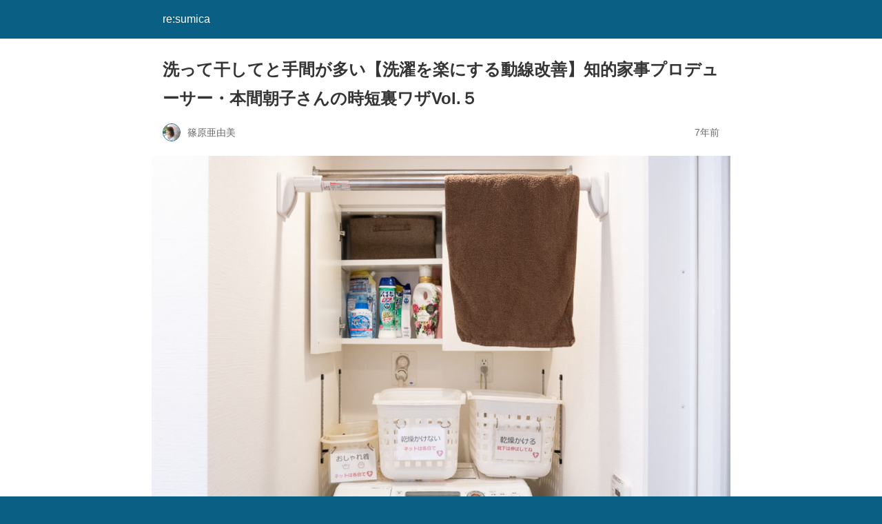

--- FILE ---
content_type: text/html; charset=utf-8
request_url: https://resumica.jp/living-tips/p24742?amp=1
body_size: 12259
content:
<!DOCTYPE html>
<html amp lang="ja" data-amp-auto-lightbox-disable transformed="self;v=1" i-amphtml-layout="" i-amphtml-no-boilerplate="">
<head><meta charset="utf-8"><meta name="viewport" content="width=device-width,minimum-scale=1"><link rel="preconnect" href="https://cdn.ampproject.org"><style amp-runtime="" i-amphtml-version="012601162341000">html{overflow-x:hidden!important}html.i-amphtml-fie{height:100%!important;width:100%!important}html:not([amp4ads]),html:not([amp4ads]) body{height:auto!important}html:not([amp4ads]) body{margin:0!important}body{-webkit-text-size-adjust:100%;-moz-text-size-adjust:100%;-ms-text-size-adjust:100%;text-size-adjust:100%}html.i-amphtml-singledoc.i-amphtml-embedded{-ms-touch-action:pan-y pinch-zoom;touch-action:pan-y pinch-zoom}html.i-amphtml-fie>body,html.i-amphtml-singledoc>body{overflow:visible!important}html.i-amphtml-fie:not(.i-amphtml-inabox)>body,html.i-amphtml-singledoc:not(.i-amphtml-inabox)>body{position:relative!important}html.i-amphtml-ios-embed-legacy>body{overflow-x:hidden!important;overflow-y:auto!important;position:absolute!important}html.i-amphtml-ios-embed{overflow-y:auto!important;position:static}#i-amphtml-wrapper{overflow-x:hidden!important;overflow-y:auto!important;position:absolute!important;top:0!important;left:0!important;right:0!important;bottom:0!important;margin:0!important;display:block!important}html.i-amphtml-ios-embed.i-amphtml-ios-overscroll,html.i-amphtml-ios-embed.i-amphtml-ios-overscroll>#i-amphtml-wrapper{-webkit-overflow-scrolling:touch!important}#i-amphtml-wrapper>body{position:relative!important;border-top:1px solid transparent!important}#i-amphtml-wrapper+body{visibility:visible}#i-amphtml-wrapper+body .i-amphtml-lightbox-element,#i-amphtml-wrapper+body[i-amphtml-lightbox]{visibility:hidden}#i-amphtml-wrapper+body[i-amphtml-lightbox] .i-amphtml-lightbox-element{visibility:visible}#i-amphtml-wrapper.i-amphtml-scroll-disabled,.i-amphtml-scroll-disabled{overflow-x:hidden!important;overflow-y:hidden!important}amp-instagram{padding:54px 0px 0px!important;background-color:#fff}amp-iframe iframe{box-sizing:border-box!important}[amp-access][amp-access-hide]{display:none}[subscriptions-dialog],body:not(.i-amphtml-subs-ready) [subscriptions-action],body:not(.i-amphtml-subs-ready) [subscriptions-section]{display:none!important}amp-experiment,amp-live-list>[update]{display:none}amp-list[resizable-children]>.i-amphtml-loading-container.amp-hidden{display:none!important}amp-list [fetch-error],amp-list[load-more] [load-more-button],amp-list[load-more] [load-more-end],amp-list[load-more] [load-more-failed],amp-list[load-more] [load-more-loading]{display:none}amp-list[diffable] div[role=list]{display:block}amp-story-page,amp-story[standalone]{min-height:1px!important;display:block!important;height:100%!important;margin:0!important;padding:0!important;overflow:hidden!important;width:100%!important}amp-story[standalone]{background-color:#000!important;position:relative!important}amp-story-page{background-color:#757575}amp-story .amp-active>div,amp-story .i-amphtml-loader-background{display:none!important}amp-story-page:not(:first-of-type):not([distance]):not([active]){transform:translateY(1000vh)!important}amp-autocomplete{position:relative!important;display:inline-block!important}amp-autocomplete>input,amp-autocomplete>textarea{padding:0.5rem;border:1px solid rgba(0,0,0,.33)}.i-amphtml-autocomplete-results,amp-autocomplete>input,amp-autocomplete>textarea{font-size:1rem;line-height:1.5rem}[amp-fx^=fly-in]{visibility:hidden}amp-script[nodom],amp-script[sandboxed]{position:fixed!important;top:0!important;width:1px!important;height:1px!important;overflow:hidden!important;visibility:hidden}
/*# sourceURL=/css/ampdoc.css*/[hidden]{display:none!important}.i-amphtml-element{display:inline-block}.i-amphtml-blurry-placeholder{transition:opacity 0.3s cubic-bezier(0.0,0.0,0.2,1)!important;pointer-events:none}[layout=nodisplay]:not(.i-amphtml-element){display:none!important}.i-amphtml-layout-fixed,[layout=fixed][width][height]:not(.i-amphtml-layout-fixed){display:inline-block;position:relative}.i-amphtml-layout-responsive,[layout=responsive][width][height]:not(.i-amphtml-layout-responsive),[width][height][heights]:not([layout]):not(.i-amphtml-layout-responsive),[width][height][sizes]:not(img):not([layout]):not(.i-amphtml-layout-responsive){display:block;position:relative}.i-amphtml-layout-intrinsic,[layout=intrinsic][width][height]:not(.i-amphtml-layout-intrinsic){display:inline-block;position:relative;max-width:100%}.i-amphtml-layout-intrinsic .i-amphtml-sizer{max-width:100%}.i-amphtml-intrinsic-sizer{max-width:100%;display:block!important}.i-amphtml-layout-container,.i-amphtml-layout-fixed-height,[layout=container],[layout=fixed-height][height]:not(.i-amphtml-layout-fixed-height){display:block;position:relative}.i-amphtml-layout-fill,.i-amphtml-layout-fill.i-amphtml-notbuilt,[layout=fill]:not(.i-amphtml-layout-fill),body noscript>*{display:block;overflow:hidden!important;position:absolute;top:0;left:0;bottom:0;right:0}body noscript>*{position:absolute!important;width:100%;height:100%;z-index:2}body noscript{display:inline!important}.i-amphtml-layout-flex-item,[layout=flex-item]:not(.i-amphtml-layout-flex-item){display:block;position:relative;-ms-flex:1 1 auto;flex:1 1 auto}.i-amphtml-layout-fluid{position:relative}.i-amphtml-layout-size-defined{overflow:hidden!important}.i-amphtml-layout-awaiting-size{position:absolute!important;top:auto!important;bottom:auto!important}i-amphtml-sizer{display:block!important}@supports (aspect-ratio:1/1){i-amphtml-sizer.i-amphtml-disable-ar{display:none!important}}.i-amphtml-blurry-placeholder,.i-amphtml-fill-content{display:block;height:0;max-height:100%;max-width:100%;min-height:100%;min-width:100%;width:0;margin:auto}.i-amphtml-layout-size-defined .i-amphtml-fill-content{position:absolute;top:0;left:0;bottom:0;right:0}.i-amphtml-replaced-content,.i-amphtml-screen-reader{padding:0!important;border:none!important}.i-amphtml-screen-reader{position:fixed!important;top:0px!important;left:0px!important;width:4px!important;height:4px!important;opacity:0!important;overflow:hidden!important;margin:0!important;display:block!important;visibility:visible!important}.i-amphtml-screen-reader~.i-amphtml-screen-reader{left:8px!important}.i-amphtml-screen-reader~.i-amphtml-screen-reader~.i-amphtml-screen-reader{left:12px!important}.i-amphtml-screen-reader~.i-amphtml-screen-reader~.i-amphtml-screen-reader~.i-amphtml-screen-reader{left:16px!important}.i-amphtml-unresolved{position:relative;overflow:hidden!important}.i-amphtml-select-disabled{-webkit-user-select:none!important;-ms-user-select:none!important;user-select:none!important}.i-amphtml-notbuilt,[layout]:not(.i-amphtml-element),[width][height][heights]:not([layout]):not(.i-amphtml-element),[width][height][sizes]:not(img):not([layout]):not(.i-amphtml-element){position:relative;overflow:hidden!important;color:transparent!important}.i-amphtml-notbuilt:not(.i-amphtml-layout-container)>*,[layout]:not([layout=container]):not(.i-amphtml-element)>*,[width][height][heights]:not([layout]):not(.i-amphtml-element)>*,[width][height][sizes]:not([layout]):not(.i-amphtml-element)>*{display:none}amp-img:not(.i-amphtml-element)[i-amphtml-ssr]>img.i-amphtml-fill-content{display:block}.i-amphtml-notbuilt:not(.i-amphtml-layout-container),[layout]:not([layout=container]):not(.i-amphtml-element),[width][height][heights]:not([layout]):not(.i-amphtml-element),[width][height][sizes]:not(img):not([layout]):not(.i-amphtml-element){color:transparent!important;line-height:0!important}.i-amphtml-ghost{visibility:hidden!important}.i-amphtml-element>[placeholder],[layout]:not(.i-amphtml-element)>[placeholder],[width][height][heights]:not([layout]):not(.i-amphtml-element)>[placeholder],[width][height][sizes]:not([layout]):not(.i-amphtml-element)>[placeholder]{display:block;line-height:normal}.i-amphtml-element>[placeholder].amp-hidden,.i-amphtml-element>[placeholder].hidden{visibility:hidden}.i-amphtml-element:not(.amp-notsupported)>[fallback],.i-amphtml-layout-container>[placeholder].amp-hidden,.i-amphtml-layout-container>[placeholder].hidden{display:none}.i-amphtml-layout-size-defined>[fallback],.i-amphtml-layout-size-defined>[placeholder]{position:absolute!important;top:0!important;left:0!important;right:0!important;bottom:0!important;z-index:1}amp-img[i-amphtml-ssr]:not(.i-amphtml-element)>[placeholder]{z-index:auto}.i-amphtml-notbuilt>[placeholder]{display:block!important}.i-amphtml-hidden-by-media-query{display:none!important}.i-amphtml-element-error{background:red!important;color:#fff!important;position:relative!important}.i-amphtml-element-error:before{content:attr(error-message)}i-amp-scroll-container,i-amphtml-scroll-container{position:absolute;top:0;left:0;right:0;bottom:0;display:block}i-amp-scroll-container.amp-active,i-amphtml-scroll-container.amp-active{overflow:auto;-webkit-overflow-scrolling:touch}.i-amphtml-loading-container{display:block!important;pointer-events:none;z-index:1}.i-amphtml-notbuilt>.i-amphtml-loading-container{display:block!important}.i-amphtml-loading-container.amp-hidden{visibility:hidden}.i-amphtml-element>[overflow]{cursor:pointer;position:relative;z-index:2;visibility:hidden;display:initial;line-height:normal}.i-amphtml-layout-size-defined>[overflow]{position:absolute}.i-amphtml-element>[overflow].amp-visible{visibility:visible}template{display:none!important}.amp-border-box,.amp-border-box *,.amp-border-box :after,.amp-border-box :before{box-sizing:border-box}amp-pixel{display:none!important}amp-analytics,amp-auto-ads,amp-story-auto-ads{position:fixed!important;top:0!important;width:1px!important;height:1px!important;overflow:hidden!important;visibility:hidden}amp-story{visibility:hidden!important}html.i-amphtml-fie>amp-analytics{position:initial!important}[visible-when-invalid]:not(.visible),form [submit-error],form [submit-success],form [submitting]{display:none}amp-accordion{display:block!important}@media (min-width:1px){:where(amp-accordion>section)>:first-child{margin:0;background-color:#efefef;padding-right:20px;border:1px solid #dfdfdf}:where(amp-accordion>section)>:last-child{margin:0}}amp-accordion>section{float:none!important}amp-accordion>section>*{float:none!important;display:block!important;overflow:hidden!important;position:relative!important}amp-accordion,amp-accordion>section{margin:0}amp-accordion:not(.i-amphtml-built)>section>:last-child{display:none!important}amp-accordion:not(.i-amphtml-built)>section[expanded]>:last-child{display:block!important}
/*# sourceURL=/css/ampshared.css*/</style><meta name="amp-to-amp-navigation" content="AMP-Redirect-To; AMP.navigateTo"><meta name="robots" content="max-image-preview:large"><meta name="generator" content="AMP Plugin v2.5.5; mode=reader; theme=legacy"><meta name="generator" content="WordPress 6.7.4"><meta name="description" content="子供の部活、旦那のゴルフ、毎日のタオルや細かい下着類……。洗濯機を回しても回しても終わらない洗濯物に、「あ～、もう嫌！」なんて叫びたくなることありませんか？ そんな毎日の洗濯に負けない時短は、動き方の効率を良くすることで解決しましょう。"><meta name="robots" content="max-image-preview:large"><meta name="author" content="篠原亜由美"><meta name="generator" content="All in One SEO (AIOSEO) 4.7.9.1"><meta property="og:locale" content="ja_JP"><meta property="og:site_name" content="re:sumica"><meta property="og:type" content="article"><meta property="og:title" content="洗って干してと手間が多い【洗濯を楽にする動線改善】知的家事プロデューサー・本間朝子さんの時短裏ワザVol.５ | re:sumica"><meta property="og:description" content="子供の部活、旦那のゴルフ、毎日のタオルや細かい下着類……。洗濯機を回しても回しても終わらない洗濯物に、「あ～、もう嫌！」なんて叫びたくなることありませんか？ そんな毎日の洗濯に負けない時短は、動き方の効率を良くすることで解決しましょう。"><meta property="og:url" content="https://resumica.jp/living-tips/p24742"><meta property="og:image" content="https://resumica.jp/wp-content/uploads/2019/06/DCM3739.jpg"><meta property="og:image:secure_url" content="https://resumica.jp/wp-content/uploads/2019/06/DCM3739.jpg"><meta property="og:image:width" content="1200"><meta property="og:image:height" content="900"><meta property="article:published_time" content="2019-06-23T22:00:28+00:00"><meta property="article:modified_time" content="2019-06-21T08:08:57+00:00"><meta name="twitter:card" content="summary_large_image"><meta name="twitter:title" content="洗って干してと手間が多い【洗濯を楽にする動線改善】知的家事プロデューサー・本間朝子さんの時短裏ワザVol.５ | re:sumica"><meta name="twitter:description" content="子供の部活、旦那のゴルフ、毎日のタオルや細かい下着類……。洗濯機を回しても回しても終わらない洗濯物に、「あ～、もう嫌！」なんて叫びたくなることありませんか？ そんな毎日の洗濯に負けない時短は、動き方の効率を良くすることで解決しましょう。"><meta name="twitter:image" content="https://resumica.jp/wp-content/uploads/2019/06/DCM3739.jpg"><meta name="google" content="nositelinkssearchbox"><script async="" src="https://cdn.ampproject.org/v0.mjs" type="module" crossorigin="anonymous"></script><script async nomodule src="https://cdn.ampproject.org/v0.js" crossorigin="anonymous"></script><script src="https://cdn.ampproject.org/v0/amp-auto-ads-0.1.mjs" async="" custom-element="amp-auto-ads" type="module" crossorigin="anonymous"></script><script async nomodule src="https://cdn.ampproject.org/v0/amp-auto-ads-0.1.js" crossorigin="anonymous" custom-element="amp-auto-ads"></script><style amp-custom="">#amp-mobile-version-switcher{left:0;position:absolute;width:100%;z-index:100}#amp-mobile-version-switcher>a{background-color:#444;border:0;color:#eaeaea;display:block;font-family:-apple-system,BlinkMacSystemFont,Segoe UI,Roboto,Oxygen-Sans,Ubuntu,Cantarell,Helvetica Neue,sans-serif;font-size:16px;font-weight:600;padding:15px 0;text-align:center;-webkit-text-decoration:none;text-decoration:none}#amp-mobile-version-switcher>a:active,#amp-mobile-version-switcher>a:focus,#amp-mobile-version-switcher>a:hover{-webkit-text-decoration:underline;text-decoration:underline}:where(.wp-block-button__link){border-radius:9999px;box-shadow:none;padding:calc(.667em + 2px) calc(1.333em + 2px);text-decoration:none}:root :where(.wp-block-button .wp-block-button__link.is-style-outline),:root :where(.wp-block-button.is-style-outline>.wp-block-button__link){border:2px solid;padding:.667em 1.333em}:root :where(.wp-block-button .wp-block-button__link.is-style-outline:not(.has-text-color)),:root :where(.wp-block-button.is-style-outline>.wp-block-button__link:not(.has-text-color)){color:currentColor}:root :where(.wp-block-button .wp-block-button__link.is-style-outline:not(.has-background)),:root :where(.wp-block-button.is-style-outline>.wp-block-button__link:not(.has-background)){background-color:initial;background-image:none}:where(.wp-block-columns){margin-bottom:1.75em}:where(.wp-block-columns.has-background){padding:1.25em 2.375em}:where(.wp-block-post-comments input[type=submit]){border:none}:where(.wp-block-cover-image:not(.has-text-color)),:where(.wp-block-cover:not(.has-text-color)){color:#fff}:where(.wp-block-cover-image.is-light:not(.has-text-color)),:where(.wp-block-cover.is-light:not(.has-text-color)){color:#000}:root :where(.wp-block-cover h1:not(.has-text-color)),:root :where(.wp-block-cover h2:not(.has-text-color)),:root :where(.wp-block-cover h3:not(.has-text-color)),:root :where(.wp-block-cover h4:not(.has-text-color)),:root :where(.wp-block-cover h5:not(.has-text-color)),:root :where(.wp-block-cover h6:not(.has-text-color)),:root :where(.wp-block-cover p:not(.has-text-color)){color:inherit}:where(.wp-block-file){margin-bottom:1.5em}:where(.wp-block-file__button){border-radius:2em;display:inline-block;padding:.5em 1em}:where(.wp-block-file__button):is(a):active,:where(.wp-block-file__button):is(a):focus,:where(.wp-block-file__button):is(a):hover,:where(.wp-block-file__button):is(a):visited{box-shadow:none;color:#fff;opacity:.85;text-decoration:none}:where(.wp-block-group.wp-block-group-is-layout-constrained){position:relative}@keyframes show-content-image{0%{visibility:hidden}99%{visibility:hidden}to{visibility:visible}}@keyframes turn-on-visibility{0%{opacity:0}to{opacity:1}}@keyframes turn-off-visibility{0%{opacity:1;visibility:visible}99%{opacity:0;visibility:visible}to{opacity:0;visibility:hidden}}@keyframes lightbox-zoom-in{0%{transform:translate(calc(( -100vw + var(--wp--lightbox-scrollbar-width) ) / 2 + var(--wp--lightbox-initial-left-position)),calc(-50vh + var(--wp--lightbox-initial-top-position))) scale(var(--wp--lightbox-scale))}to{transform:translate(-50%,-50%) scale(1)}}@keyframes lightbox-zoom-out{0%{transform:translate(-50%,-50%) scale(1);visibility:visible}99%{visibility:visible}to{transform:translate(calc(( -100vw + var(--wp--lightbox-scrollbar-width) ) / 2 + var(--wp--lightbox-initial-left-position)),calc(-50vh + var(--wp--lightbox-initial-top-position))) scale(var(--wp--lightbox-scale));visibility:hidden}}:where(.wp-block-latest-comments:not([data-amp-original-style*=line-height] .wp-block-latest-comments__comment)){line-height:1.1}:where(.wp-block-latest-comments:not([data-amp-original-style*=line-height] .wp-block-latest-comments__comment-excerpt p)){line-height:1.8}:root :where(.wp-block-latest-posts.is-grid){padding:0}:root :where(.wp-block-latest-posts.wp-block-latest-posts__list){padding-left:0}ul{box-sizing:border-box}:root :where(.wp-block-list.has-background){padding:1.25em 2.375em}:where(.wp-block-navigation.has-background .wp-block-navigation-item a:not(.wp-element-button)),:where(.wp-block-navigation.has-background .wp-block-navigation-submenu a:not(.wp-element-button)){padding:.5em 1em}:where(.wp-block-navigation .wp-block-navigation__submenu-container .wp-block-navigation-item a:not(.wp-element-button)),:where(.wp-block-navigation .wp-block-navigation__submenu-container .wp-block-navigation-submenu a:not(.wp-element-button)),:where(.wp-block-navigation .wp-block-navigation__submenu-container .wp-block-navigation-submenu button.wp-block-navigation-item__content),:where(.wp-block-navigation .wp-block-navigation__submenu-container .wp-block-pages-list__item button.wp-block-navigation-item__content){padding:.5em 1em}@keyframes overlay-menu__fade-in-animation{0%{opacity:0;transform:translateY(.5em)}to{opacity:1;transform:translateY(0)}}:root :where(p.has-background){padding:1.25em 2.375em}:where(p.has-text-color:not(.has-link-color)) a{color:inherit}:where(.wp-block-post-excerpt){box-sizing:border-box;margin-bottom:var(--wp--style--block-gap);margin-top:var(--wp--style--block-gap)}:where(.wp-block-preformatted.has-background){padding:1.25em 2.375em}:where(.wp-block-search__button){border:1px solid #ccc;padding:6px 10px}:where(.wp-block-search__input){font-family:inherit;font-size:inherit;font-style:inherit;font-weight:inherit;letter-spacing:inherit;line-height:inherit;text-transform:inherit}:where(.wp-block-search__button-inside .wp-block-search__inside-wrapper){border:1px solid #949494;box-sizing:border-box;padding:4px}:where(.wp-block-search__button-inside .wp-block-search__inside-wrapper) :where(.wp-block-search__button){padding:4px 8px}:root :where(.wp-block-separator.is-style-dots){height:auto;line-height:1;text-align:center}:root :where(.wp-block-separator.is-style-dots):before{color:currentColor;content:"···";font-family:serif;font-size:1.5em;letter-spacing:2em;padding-left:2em}:root :where(.wp-block-site-logo.is-style-rounded){border-radius:9999px}:root :where(.wp-block-social-links .wp-social-link a){padding:.25em}:root :where(.wp-block-social-links.is-style-logos-only .wp-social-link a){padding:0}:root :where(.wp-block-social-links.is-style-pill-shape .wp-social-link a){padding-left:.66667em;padding-right:.66667em}:root :where(.wp-block-tag-cloud.is-style-outline){display:flex;flex-wrap:wrap;gap:1ch}:root :where(.wp-block-tag-cloud.is-style-outline a){border:1px solid;margin-right:0;padding:1ch 2ch}:root :where(.wp-block-tag-cloud.is-style-outline a):not(#_#_#_#_#_#_#_#_){font-size:unset;text-decoration:none}:root :where(.wp-block-table-of-contents){box-sizing:border-box}:where(.wp-block-term-description){box-sizing:border-box;margin-bottom:var(--wp--style--block-gap);margin-top:var(--wp--style--block-gap)}:where(pre.wp-block-verse){font-family:inherit}:root{--wp--preset--font-size--normal:16px;--wp--preset--font-size--huge:42px}.aligncenter{clear:both}html :where(.has-border-color){border-style:solid}html :where([data-amp-original-style*=border-top-color]){border-top-style:solid}html :where([data-amp-original-style*=border-right-color]){border-right-style:solid}html :where([data-amp-original-style*=border-bottom-color]){border-bottom-style:solid}html :where([data-amp-original-style*=border-left-color]){border-left-style:solid}html :where([data-amp-original-style*=border-width]){border-style:solid}html :where([data-amp-original-style*=border-top-width]){border-top-style:solid}html :where([data-amp-original-style*=border-right-width]){border-right-style:solid}html :where([data-amp-original-style*=border-bottom-width]){border-bottom-style:solid}html :where([data-amp-original-style*=border-left-width]){border-left-style:solid}html :where(amp-img[class*=wp-image-]),html :where(amp-anim[class*=wp-image-]){height:auto;max-width:100%}:where(figure){margin:0 0 1em}html :where(.is-position-sticky){--wp-admin--admin-bar--position-offset:var(--wp-admin--admin-bar--height,0px)}@media screen and (max-width:600px){html :where(.is-position-sticky){--wp-admin--admin-bar--position-offset:0px}}:root :where(.wp-block-image figcaption){color:#555;font-size:13px;text-align:center}:where(.wp-block-group.has-background){padding:1.25em 2.375em}:root :where(.wp-block-template-part.has-background){margin-bottom:0;margin-top:0;padding:1.25em 2.375em}amp-img.amp-wp-enforced-sizes{object-fit:contain}amp-img img,amp-img noscript{image-rendering:inherit;object-fit:inherit;object-position:inherit}.aligncenter{margin-top:1em;margin-right:auto;margin-bottom:1em;margin-left:auto}.aligncenter{display:block;text-align:center;margin-left:auto;margin-right:auto}.amp-wp-enforced-sizes{max-width:100%;margin:0 auto}html{background:#0a5f85}body{background:#fff;color:#353535;font-family:Georgia,"Times New Roman",Times,Serif;font-weight:300;line-height:1.75}p,ul,figure{margin:0 0 1em;padding:0}a,a:visited{color:#0a5f85}a:hover,a:active,a:focus{color:#353535}.amp-wp-meta,.amp-wp-header div,.amp-wp-title,.wp-caption-text,.amp-wp-tax-category,.amp-wp-tax-tag,.amp-wp-footer p,.back-to-top{font-family:-apple-system,BlinkMacSystemFont,"Segoe UI","Roboto","Oxygen-Sans","Ubuntu","Cantarell","Helvetica Neue",sans-serif}.amp-wp-header{background-color:#0a5f85}.amp-wp-header div{color:#fff;font-size:1em;font-weight:400;margin:0 auto;max-width:calc(840px - 32px);padding:.875em 16px;position:relative}.amp-wp-header a{color:#fff;text-decoration:none}.amp-wp-article{color:#353535;font-weight:400;margin:1.5em auto;max-width:840px;overflow-wrap:break-word;word-wrap:break-word}.amp-wp-article-header{align-items:center;align-content:stretch;display:flex;flex-wrap:wrap;justify-content:space-between;margin:1.5em 16px 0}.amp-wp-title{color:#353535;display:block;flex:1 0 100%;font-weight:900;margin:0 0 .625em;width:100%}.amp-wp-meta{color:#696969;display:inline-block;flex:2 1 50%;font-size:.875em;line-height:1.5em;margin:0 0 1.5em;padding:0}.amp-wp-article-header .amp-wp-meta:last-of-type{text-align:right}.amp-wp-article-header .amp-wp-meta:first-of-type{text-align:left}.amp-wp-byline amp-img,.amp-wp-byline .amp-wp-author{display:inline-block;vertical-align:middle}.amp-wp-byline amp-img{border:1px solid #0a5f85;border-radius:50%;position:relative;margin-right:6px}.amp-wp-posted-on{text-align:right}.amp-wp-article-featured-image{margin:0 0 1em}.amp-wp-article-featured-image img:not(amp-img){max-width:100%;height:auto;margin:0 auto}.amp-wp-article-featured-image amp-img{margin:0 auto}.amp-wp-article-featured-image.wp-caption .wp-caption-text{margin:0 18px}.amp-wp-article-content{margin:0 16px}.amp-wp-article-content ul{margin-left:1em}.amp-wp-article-content .wp-caption{max-width:100%}.amp-wp-article-content amp-img{margin:0 auto}.wp-caption{padding:0}.wp-caption .wp-caption-text{border-bottom:1px solid #c2c2c2;color:#696969;font-size:.875em;line-height:1.5em;margin:0;padding:.66em 10px .75em}.amp-wp-article-footer .amp-wp-meta{display:block}.amp-wp-tax-category,.amp-wp-tax-tag{color:#696969;font-size:.875em;line-height:1.5em;margin:1.5em 16px}.amp-wp-footer{border-top:1px solid #c2c2c2;margin:calc(1.5em - 1px) 0 0}.amp-wp-footer div{margin:0 auto;max-width:calc(840px - 32px);padding:1.25em 16px 1.25em;position:relative}.amp-wp-footer h2{font-size:1em;line-height:1.375em;margin:0 0 .5em}.amp-wp-footer p{color:#696969;font-size:.8em;line-height:1.5em;margin:0 85px 0 0}.amp-wp-footer a{text-decoration:none}.back-to-top{bottom:1.275em;font-size:.8em;font-weight:600;line-height:2em;position:absolute;right:16px}.amp-wp-e2bc858:not(#_#_#_#_#_){width:1034px}.amp-wp-87d64d5:not(#_#_#_#_#_){color:#f60}.amp-wp-5317bbf:not(#_#_#_#_#_){clear:both}.amp-wp-102b7f8:not(#_#_#_#_#_){text-align:left}.amp-wp-cdd8ca0:not(#_#_#_#_#_){text-align:center}

/*# sourceURL=amp-custom.css */</style><link rel="canonical" href="https://resumica.jp/living-tips/p24742"><title>洗って干してと手間が多い【洗濯を楽にする動線改善】知的家事プロデューサー・本間朝子さんの時短裏ワザVol.５ | re:sumica</title><script type="application/ld+json">{"@context":"https://schema.org","@type":"Article","mainEntityOfPage":{"@type":"WebPage","@id":"https://resumica.jp/living-tips/p24742"},"headline":"洗って干してと手間が多い【洗濯を楽にする動線改善】知的家事プロデューサー・本間朝子さんの時短裏ワザVol.５","datePublished":"2019-06-24T07:00:28+0900","dateModified":"2019-06-21T17:08:57+0900","author":{"@type":"Person","name":"篠原亜由美"},"description":"子供の部活、旦那のゴルフ、毎日のタオルや細かい下着類……。洗濯機を回しても回しても終わらない洗濯物に、「あ～、もう嫌！」なんて叫びたくなることありませんか？ そんな毎日の洗濯に負けない時短は、動き方の効率を良くすることで解決しましょう。","image":{"@type":"ImageObject","url":"https://resumica.jp/wp-content/uploads/2019/06/DCM3739.jpg","width":1200,"height":900},"publisher":{"@type":"Organization","name":"re:sumica","logo":{"@type":"ImageObject","url":"https://resumica.jp/wp-content/uploads/2021/08/resumica_logo.png","width":379,"height":48}}}</script></head>

<body class="">


<amp-auto-ads type="adsense" data-ad-client="ca-pub-4266282066833096" class="i-amphtml-layout-container" i-amphtml-layout="container"></amp-auto-ads>


<header id="top" class="amp-wp-header">
	<div>
		<a href="https://resumica.jp/?amp=1">
									<span class="amp-site-title">
				re:sumica			</span>
		</a>
	</div>
</header>

<article class="amp-wp-article">
	<header class="amp-wp-article-header">
		<h1 class="amp-wp-title">洗って干してと手間が多い【洗濯を楽にする動線改善】知的家事プロデューサー・本間朝子さんの時短裏ワザVol.５</h1>
			<div class="amp-wp-meta amp-wp-byline">
					<amp-img src="https://resumica.jp/wp-content/uploads/2019/05/f68f0e2fe2c8e032950a2483d43c52ed.jpg-e1558022136104-300x300.jpg" srcset="
					https://resumica.jp/wp-content/uploads/2019/05/f68f0e2fe2c8e032950a2483d43c52ed.jpg-e1558022136104-300x300.jpg 1x,
					https://resumica.jp/wp-content/uploads/2019/05/f68f0e2fe2c8e032950a2483d43c52ed.jpg-e1558022136104-300x300.jpg 2x,
					https://resumica.jp/wp-content/uploads/2019/05/f68f0e2fe2c8e032950a2483d43c52ed.jpg-e1558022136104-300x300.jpg 3x
				" alt="篠原亜由美" width="24" height="24" layout="fixed" class="i-amphtml-layout-fixed i-amphtml-layout-size-defined" style="width:24px;height:24px" i-amphtml-layout="fixed"></amp-img>
				<span class="amp-wp-author author vcard">篠原亜由美</span>
	</div>
<div class="amp-wp-meta amp-wp-posted-on">
	<time datetime="2019-06-23T22:00:28+00:00">
		7年前	</time>
</div>
	</header>

	<figure class="amp-wp-article-featured-image wp-caption">
	<amp-img width="1024" height="665" src="https://resumica.jp/wp-content/uploads/2019/06/DCM3739-1024x665.jpg" class="attachment-large size-large wp-post-image amp-wp-enforced-sizes i-amphtml-layout-intrinsic i-amphtml-layout-size-defined" alt="" data-hero-candidate="" layout="intrinsic" data-hero i-amphtml-ssr i-amphtml-layout="intrinsic"><i-amphtml-sizer slot="i-amphtml-svc" class="i-amphtml-sizer"><img alt="" aria-hidden="true" class="i-amphtml-intrinsic-sizer" role="presentation" src="[data-uri]"></i-amphtml-sizer><img class="i-amphtml-fill-content i-amphtml-replaced-content" decoding="async" loading="lazy" alt="" src="https://resumica.jp/wp-content/uploads/2019/06/DCM3739-1024x665.jpg"></amp-img>	</figure>

	<div class="amp-wp-article-content">
		<div id="attachment_24743" class="wp-caption aligncenter amp-wp-e2bc858" data-amp-original-style="width: 1034px"><amp-img aria-describedby="caption-attachment-24743" class="wp-image-24743 size-large amp-wp-enforced-sizes i-amphtml-layout-intrinsic i-amphtml-layout-size-defined" src="https://resumica.jp/wp-content/uploads/2019/06/DCM3763-1024x665.jpg" alt="" width="1024" height="665" layout="intrinsic" data-hero-candidate="" data-hero i-amphtml-ssr i-amphtml-layout="intrinsic"><i-amphtml-sizer slot="i-amphtml-svc" class="i-amphtml-sizer"><img alt="" aria-hidden="true" class="i-amphtml-intrinsic-sizer" role="presentation" src="[data-uri]"></i-amphtml-sizer><img class="i-amphtml-fill-content i-amphtml-replaced-content" decoding="async" loading="lazy" alt="" src="https://resumica.jp/wp-content/uploads/2019/06/DCM3763-1024x665.jpg"></amp-img><p id="caption-attachment-24743" class="wp-caption-text">ストッキングなどネットに入れて洗う薄手の小物は、ネットから出す手間を省きそのまま吊るすという本間さん。出さなくても乾きに差はないそうです。</p></div>
<p>「洗濯が面倒に感じるのは、こまごまとした作業が多いから。洗濯機を回した後には、干す・たたむ・アイロンがけ・片付けなど一連の作業工程があります。“干す”は乾燥機の活用で減らすことができますが、それ以外の工程はアイデアを取り入れたり、グッズを活用して少しずつ楽をしていくのがポイント。そうすれば、面倒くささも時間も減らせるはずですよ」(知的家事プロデューサー本間朝子さん・以下同)</p>
<div id="toc_container" class="no_bullets"><p class="toc_title">目次</p><ul class="toc_list"><li><li><li><li></ul></div>
<h3><span id="i"><span data-amp-original-style="color: #ff6600;" class="amp-wp-87d64d5"><strong>ラクラク時短テク①</strong></span><br>
洗濯かごは項目に分けて複数設置。<br>
仕分けは家族にも協力してもらって！</span></h3>
<div id="attachment_24744" class="wp-caption aligncenter amp-wp-e2bc858" data-amp-original-style="width: 1034px"><amp-img aria-describedby="caption-attachment-24744" class="wp-image-24744 size-large amp-wp-enforced-sizes i-amphtml-layout-intrinsic i-amphtml-layout-size-defined" src="https://resumica.jp/wp-content/uploads/2019/06/DCM3748-1024x665.jpg" alt="" width="1024" height="665" layout="intrinsic" i-amphtml-layout="intrinsic"><i-amphtml-sizer slot="i-amphtml-svc" class="i-amphtml-sizer"><img alt="" aria-hidden="true" class="i-amphtml-intrinsic-sizer" role="presentation" src="[data-uri]"></i-amphtml-sizer><noscript><img loading="lazy" decoding="async" aria-describedby="caption-attachment-24744" src="https://resumica.jp/wp-content/uploads/2019/06/DCM3748-1024x665.jpg" alt="" width="1024" height="665"></noscript></amp-img><p id="caption-attachment-24744" class="wp-caption-text">かごはただ置くだけでなく、乾燥機にかけるかどうか下着用などに分けて、かごにタグをつけることで、入れるものが一目瞭然。これなら家族全員、正確に仕分けることができますね。</p></div>
<p>まず面倒なのは、洗濯物の仕分け。裏返った洗濯物を整え、アイテムのジャンル分け、洗濯や漂白処理の確認、それからネットに入れたり……。ここまででもある程度の時間はかかります。「洗濯をする人が家族全員分の作業をするから大変なので、洗濯かごに入れる人に自分でやってもらいましょう。我が家では『乾燥かける』『乾燥かけない』『おしゃれ着』の三つのかごを用意しています」。かごに入れる際の注意点も、「靴下は伸ばして」とか「ネットは各自で」とメッセージが添えてあります。</p>
<h3><span id="i-2"><span data-amp-original-style="color: #ff6600;" class="amp-wp-87d64d5"><strong>ラクラク時短テク②</strong></span><br>
洗剤や洗濯グッズの置き場所は<br>
洗濯機の前に立って、手が届くところが◎</span></h3>
<div id="attachment_24745" class="wp-caption aligncenter amp-wp-e2bc858" data-amp-original-style="width: 1034px"><amp-img aria-describedby="caption-attachment-24745" class="wp-image-24745 size-large amp-wp-enforced-sizes i-amphtml-layout-intrinsic i-amphtml-layout-size-defined" src="https://resumica.jp/wp-content/uploads/2019/06/DCM3746-1024x665.jpg" alt="" width="1024" height="665" layout="intrinsic" i-amphtml-layout="intrinsic"><i-amphtml-sizer slot="i-amphtml-svc" class="i-amphtml-sizer"><img alt="" aria-hidden="true" class="i-amphtml-intrinsic-sizer" role="presentation" src="[data-uri]"></i-amphtml-sizer><noscript><img loading="lazy" decoding="async" aria-describedby="caption-attachment-24745" src="https://resumica.jp/wp-content/uploads/2019/06/DCM3746-1024x665.jpg" alt="" width="1024" height="665"></noscript></amp-img><p id="caption-attachment-24745" class="wp-caption-text">「洗剤類は洗濯機のすぐ上の棚へ収納しています。左利きなので左から使う順に並べ、ストックはその洗剤の後ろに置くようにします」</p></div>
<p data-amp-original-style="text-align: center;" class="amp-wp-cdd8ca0"><span data-amp-original-style="color: #ff6600;" class="amp-wp-87d64d5">◆</span><strong>ネットやハンガーは棚に入れずに</strong><br>
<strong>洗濯機サイドのデッドスペースを活用</strong></p>
<div id="gallery-1" class="gallery galleryid-24742 gallery-columns-2 gallery-size-medium"><dl class="gallery-item">
			<dt class="gallery-icon landscape">
				<amp-img width="800" height="520" src="https://resumica.jp/wp-content/uploads/2019/06/DCM3750-800x520.jpg" class="attachment-medium size-medium amp-wp-enforced-sizes i-amphtml-layout-intrinsic i-amphtml-layout-size-defined" alt="" aria-describedby="gallery-1-24747" layout="intrinsic" i-amphtml-layout="intrinsic"><i-amphtml-sizer slot="i-amphtml-svc" class="i-amphtml-sizer"><img alt="" aria-hidden="true" class="i-amphtml-intrinsic-sizer" role="presentation" src="[data-uri]"></i-amphtml-sizer><noscript><img loading="lazy" decoding="async" width="800" height="520" src="https://resumica.jp/wp-content/uploads/2019/06/DCM3750-800x520.jpg" alt="" aria-describedby="gallery-1-24747"></noscript></amp-img>
			</dt>
				<dd class="wp-caption-text gallery-caption" id="gallery-1-24747">
				洗濯ネットは、洗濯機右横のデッドスペースに収納。家族にも見えやすく取りやすい位置で使い勝手良し。ネットやネットを入れているかごは100円ショップで買っています。
				</dd></dl><dl class="gallery-item">
			<dt class="gallery-icon landscape">
				<amp-img width="800" height="520" src="https://resumica.jp/wp-content/uploads/2019/06/DCM3751-800x520.jpg" class="attachment-medium size-medium amp-wp-enforced-sizes i-amphtml-layout-intrinsic i-amphtml-layout-size-defined" alt="" aria-describedby="gallery-1-24746" layout="intrinsic" i-amphtml-layout="intrinsic"><i-amphtml-sizer slot="i-amphtml-svc" class="i-amphtml-sizer"><img alt="" aria-hidden="true" class="i-amphtml-intrinsic-sizer" role="presentation" src="[data-uri]"></i-amphtml-sizer><noscript><img loading="lazy" decoding="async" width="800" height="520" src="https://resumica.jp/wp-content/uploads/2019/06/DCM3751-800x520.jpg" alt="" aria-describedby="gallery-1-24746"></noscript></amp-img>
			</dt>
				<dd class="wp-caption-text gallery-caption" id="gallery-1-24746">
				我が家は洗濯機の上に物干し竿があるので、洗濯したらすぐにかけられるようハンガーも
近くに収納。折りたためるハンガーならデッドスペースにもすっきり収まります。

				</dd></dl><br data-amp-original-style="clear: both" class="amp-wp-5317bbf">
		</div>

<p>次に面倒で意外と時間がかかるのが、洗剤や洗濯グッズの出し入れ、補充、探すこと。「探すというのは、洗剤の詰め替えを買ったはずなのに見つからない…とか、洗濯ネット１枚どこに置いたか分からない…など、無駄な時間とストレスにつながります」。できるだけこのような時間を減らして効率よく動けるように、洗剤や洗濯グッズは洗濯機周辺の取り出しやすい場所に収納。「目指すのは飛行機のコックピットです。あちこち動かず、手の届く範囲で全てできるようになれば、かなり楽になるし作業もスムーズ。それぞれのお宅で収納の位置は違うと思いますので、私の例を参考にベストなコックピットを作ってみてください」</p>
<h3><span id="i-3"><span data-amp-original-style="color: #ff6600;" class="amp-wp-87d64d5"><strong>ラクラク時短テク③</strong></span><br>
手間のかかる“干す”＆“アイロンがけ”は<br>
便利グッズを上手に使ってストレス半減</span></h3>
<div id="gallery-2" class="gallery galleryid-24742 gallery-columns-2 gallery-size-medium"><dl class="gallery-item">
			<dt class="gallery-icon landscape">
				<amp-img width="800" height="520" src="https://resumica.jp/wp-content/uploads/2019/06/DCM3774-800x520.jpg" class="attachment-medium size-medium amp-wp-enforced-sizes i-amphtml-layout-intrinsic i-amphtml-layout-size-defined" alt="" aria-describedby="gallery-2-24749" layout="intrinsic" i-amphtml-layout="intrinsic"><i-amphtml-sizer slot="i-amphtml-svc" class="i-amphtml-sizer"><img alt="" aria-hidden="true" class="i-amphtml-intrinsic-sizer" role="presentation" src="[data-uri]"></i-amphtml-sizer><noscript><img loading="lazy" decoding="async" width="800" height="520" src="https://resumica.jp/wp-content/uploads/2019/06/DCM3774-800x520.jpg" alt="" aria-describedby="gallery-2-24749"></noscript></amp-img>
			</dt>
				<dd class="wp-caption-text gallery-caption" id="gallery-2-24749">
				「ワンタッチハンガー」ハンガーのアーム部分が折りたためるので、丸首のTシャツもスムーズに首から通して干すことができます。
				</dd></dl><dl class="gallery-item">
			<dt class="gallery-icon landscape">
				<amp-img width="800" height="520" src="https://resumica.jp/wp-content/uploads/2019/06/DCM3772-800x520.jpg" class="attachment-medium size-medium amp-wp-enforced-sizes i-amphtml-layout-intrinsic i-amphtml-layout-size-defined" alt="" aria-describedby="gallery-2-24748" layout="intrinsic" i-amphtml-layout="intrinsic"><i-amphtml-sizer slot="i-amphtml-svc" class="i-amphtml-sizer"><img alt="" aria-hidden="true" class="i-amphtml-intrinsic-sizer" role="presentation" src="[data-uri]"></i-amphtml-sizer><noscript><img loading="lazy" decoding="async" width="800" height="520" src="https://resumica.jp/wp-content/uploads/2019/06/DCM3772-800x520.jpg" alt="" aria-describedby="gallery-2-24748"></noscript></amp-img>
			</dt>
				<dd class="wp-caption-text gallery-caption" id="gallery-2-24748">
				「ネットdeきれいシャツ用」シート状のネットを挟んでくるっと巻くだけ。洗濯後のシワが少なくアイロンの時間短縮にもなります。
				</dd></dl><br data-amp-original-style="clear: both" class="amp-wp-5317bbf">
		</div>

<p>洗濯物の量に比例して、特に大変さが増すのが“干す”と“アイロンがけ”の工程。「手間のかかる作業は、便利グッズを上手に取り入れることでグンと楽になることがあります」。さまざまなグッズを試す本間さんが特におすすめするのが、ワンタッチハンガーとシャツ用洗濯ネット。「下からハンガーを通したほうがいい首の詰まった衣類。この折りたためる『<a href="https://amzn.to/2XLsXTa" target="_blank" rel="noopener noreferrer">ワンタッチハンガー</a>』は上からさっと入れられて、首もとがダルっと伸びてしまうこともないので次に着るときも安心。収納の際に場所を取らないのもいいですよ」。もうひとつのおすすめは「<a href="https://amzn.to/2KjypcM" target="_blank" rel="noopener noreferrer">ネットdeきれいシャツ用</a>」という洗濯ネット。「きちんと形を整えて入れなければいけないので、普通の洗濯ネットに入れるより手間はかかりますが、ほぼノーアイロンでOK。アイロンとネットに入れる手間のどちらを取るかということになりますが、私はネットに入れるほうが、断然楽に感じます」</p>
<h3><span id="i-4"><span data-amp-original-style="color: #ff6600;" class="amp-wp-87d64d5"><strong>ラクラク時短テク④</strong></span><br>
“まだ洗わない洋服”の置き場を作ることで<br>
必要以上に洗濯物を増やさない</span></h3>
<div id="gallery-3" class="gallery galleryid-24742 gallery-columns-2 gallery-size-medium"><dl class="gallery-item">
			<dt class="gallery-icon landscape">
				<amp-img width="800" height="520" src="https://resumica.jp/wp-content/uploads/2019/06/DCM3783-800x520.jpg" class="attachment-medium size-medium amp-wp-enforced-sizes i-amphtml-layout-intrinsic i-amphtml-layout-size-defined" alt="" aria-describedby="gallery-3-24751" layout="intrinsic" i-amphtml-layout="intrinsic"><i-amphtml-sizer slot="i-amphtml-svc" class="i-amphtml-sizer"><img alt="" aria-hidden="true" class="i-amphtml-intrinsic-sizer" role="presentation" src="[data-uri]"></i-amphtml-sizer><noscript><img loading="lazy" decoding="async" width="800" height="520" src="https://resumica.jp/wp-content/uploads/2019/06/DCM3783-800x520.jpg" alt="" aria-describedby="gallery-3-24751"></noscript></amp-img>
			</dt>
				<dd class="wp-caption-text gallery-caption" id="gallery-3-24751">
				クローゼットの目につきやすい場所に“まだ洗わない洋服”エリアを設け、次に着る機会や洗濯のタイミングを逃さないようにします。
				</dd></dl><dl class="gallery-item">
			<dt class="gallery-icon landscape">
				<amp-img width="800" height="520" src="https://resumica.jp/wp-content/uploads/2019/06/DCM3792-800x520.jpg" class="attachment-medium size-medium amp-wp-enforced-sizes i-amphtml-layout-intrinsic i-amphtml-layout-size-defined" alt="" aria-describedby="gallery-3-24752" layout="intrinsic" i-amphtml-layout="intrinsic"><i-amphtml-sizer slot="i-amphtml-svc" class="i-amphtml-sizer"><img alt="" aria-hidden="true" class="i-amphtml-intrinsic-sizer" role="presentation" src="[data-uri]"></i-amphtml-sizer><noscript><img loading="lazy" decoding="async" width="800" height="520" src="https://resumica.jp/wp-content/uploads/2019/06/DCM3792-800x520.jpg" alt="" aria-describedby="gallery-3-24752"></noscript></amp-img>
			</dt>
				<dd class="wp-caption-text gallery-caption" id="gallery-3-24752">
				アイロン台、アイロン、スチームアイロン、使用する水をかごにセットすることで、すぐにアイロンがけの作業が開始できます。
				</dd></dl><br data-amp-original-style="clear: both" class="amp-wp-5317bbf">
		</div>

<p>必要以上に洗濯物を増やさないようにすれば洗濯する量が減り、時短につながります。「ちょっと袖を通しただけのニットやデニムなど、『まだ洗わなくていいかな』と思いつつ、元の場所に戻すのも億劫で洗濯してしまう……なんてことありませんか？　それなら、まだ洗わない洋服専用レーンを作ってしまえばいいのです」。本間さんはその場所をグレーゾーンと呼んでいます。「クローゼットの一部分をグレーゾーンにし、一緒に消臭剤も置いておきます。ここには毎回は洗わないスーツもかけるので、近くにスチームアイロンなどもセットし、コックピット化。たくさんの洋服がかかることはない場所なので、風通しも良く、かけた状態でお手入れもできるのですごく便利ですよ」</p>
<p data-amp-original-style="text-align: center;" class="amp-wp-cdd8ca0">・・・・・・</p>
<p data-amp-original-style="text-align: left;" class="amp-wp-102b7f8">時間のかかる洗濯ですが、ただ頑張るだけでなく上手に家族やグッズに頼りながら工夫することで手間を省けるんですね。洗濯はエンドレスです。本間さんのコックピット化や便利グッズをお手本にして、皆さんも時短テクを試してみてください！</p>
<p data-amp-original-style="text-align: center;" class="amp-wp-cdd8ca0"><strong>■本間朝子さん最新著書</strong><br>
『ゼロ家事』(大和書房)</p>
<p><amp-img class="aligncenter wp-image-25485 amp-wp-enforced-sizes i-amphtml-layout-intrinsic i-amphtml-layout-size-defined" src="https://resumica.jp/wp-content/uploads/2019/06/honma-book-.jpg" alt="" width="124" height="180" layout="intrinsic" i-amphtml-layout="intrinsic"><i-amphtml-sizer slot="i-amphtml-svc" class="i-amphtml-sizer"><img alt="" aria-hidden="true" class="i-amphtml-intrinsic-sizer" role="presentation" src="[data-uri]"></i-amphtml-sizer><noscript><img loading="lazy" decoding="async" src="https://resumica.jp/wp-content/uploads/2019/06/honma-book-.jpg" alt="" width="124" height="180"></noscript></amp-img></p>
<p data-amp-original-style="text-align: center;" class="amp-wp-cdd8ca0"><a href="https://amzn.to/2IKkQ2J" target="_blank" rel="noopener noreferrer">この本を購入する</a></p>
	</div>

	<footer class="amp-wp-article-footer">
			<div class="amp-wp-meta amp-wp-tax-category">
		カテゴリー: <a href="https://resumica.jp/./living-tips?amp=1" rel="category tag">暮らしのヒント</a>	</div>

	<div class="amp-wp-meta amp-wp-tax-tag">
		タグ: <a href="https://resumica.jp/tag/%e5%ae%b6%e4%ba%8b%e5%b0%8e%e7%b7%9a?amp=1" rel="tag">家事導線</a>、<a href="https://resumica.jp/tag/%e6%99%82%e7%9f%ad%e5%ae%b6%e4%ba%8b?amp=1" rel="tag">時短家事</a>、<a href="https://resumica.jp/tag/%e6%9c%ac%e9%96%93%e6%9c%9d%e5%ad%90?amp=1" rel="tag">本間朝子</a>、<a href="https://resumica.jp/tag/%e6%b4%97%e6%bf%af?amp=1" rel="tag">洗濯</a>	</div>
	</footer>
</article>

<footer class="amp-wp-footer">
	<div>
		<h2>re:sumica</h2>
		<a href="#top" class="back-to-top">トップへ戻る</a>
	</div>
</footer>


		<div id="amp-mobile-version-switcher">
			<a rel="nofollow" href="https://resumica.jp/living-tips/p24742?noamp=mobile">
				モバイルバージョンを終了			</a>
		</div>

				

</body></html>
